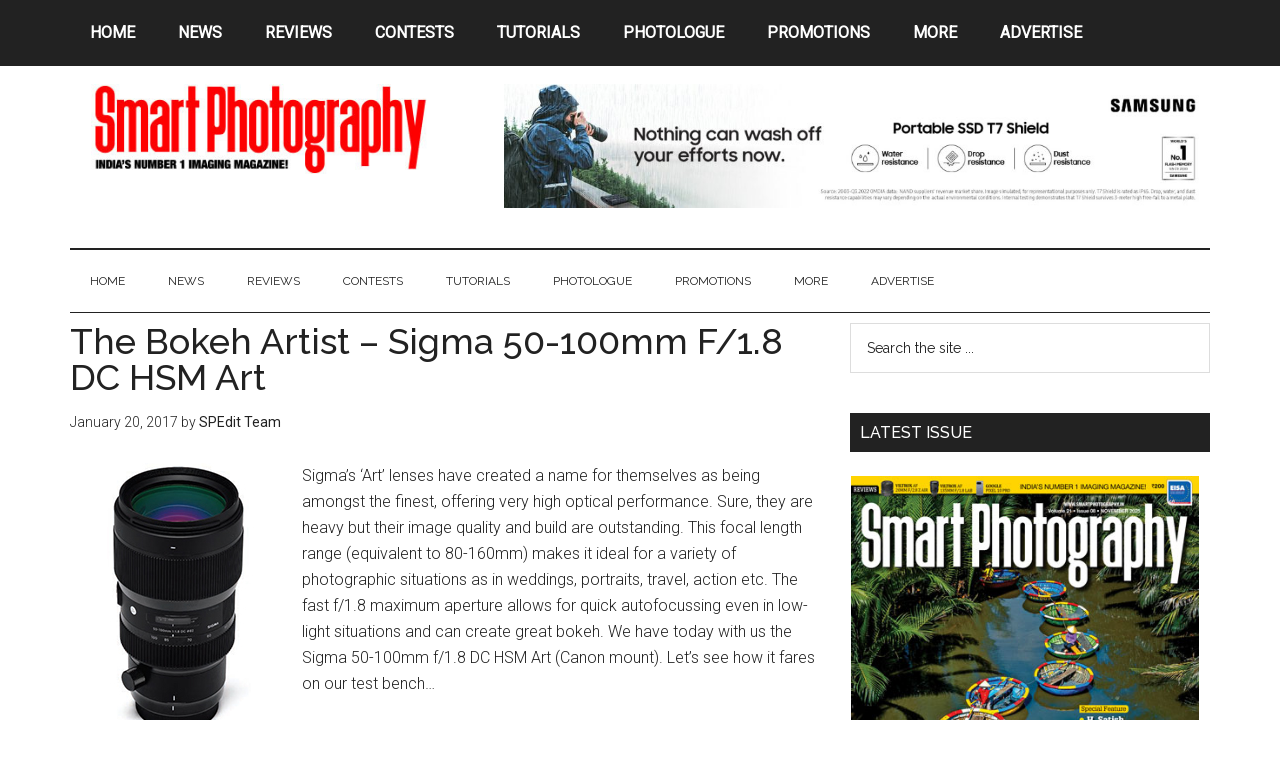

--- FILE ---
content_type: text/html; charset=UTF-8
request_url: https://smartphotography.in/the-bokeh-artist-sigma-50-100mm-f1-8-dc-hsm-art/
body_size: 11076
content:
<!DOCTYPE html>
<html lang="en-US">
<head >
<meta charset="UTF-8" />
<meta name="viewport" content="width=device-width, initial-scale=1" />
<title>The Bokeh Artist &#8211; Sigma 50-100mm F/1.8 DC HSM Art</title>
<meta name='robots' content='max-image-preview:large' />
	<style>img:is([sizes="auto" i], [sizes^="auto," i]) { contain-intrinsic-size: 3000px 1500px }</style>
	<link rel='dns-prefetch' href='//platform-api.sharethis.com' />
<link rel='dns-prefetch' href='//fonts.googleapis.com' />
<link rel="alternate" type="application/rss+xml" title=" &raquo; Feed" href="https://smartphotography.in/feed/" />
<link rel="alternate" type="application/rss+xml" title=" &raquo; Comments Feed" href="https://smartphotography.in/comments/feed/" />
<link rel="canonical" href="https://smartphotography.in/the-bokeh-artist-sigma-50-100mm-f1-8-dc-hsm-art/" />
<script type="text/javascript">
/* <![CDATA[ */
window._wpemojiSettings = {"baseUrl":"https:\/\/s.w.org\/images\/core\/emoji\/16.0.1\/72x72\/","ext":".png","svgUrl":"https:\/\/s.w.org\/images\/core\/emoji\/16.0.1\/svg\/","svgExt":".svg","source":{"concatemoji":"https:\/\/smartphotography.in\/wp-includes\/js\/wp-emoji-release.min.js?ver=6.8.3"}};
/*! This file is auto-generated */
!function(s,n){var o,i,e;function c(e){try{var t={supportTests:e,timestamp:(new Date).valueOf()};sessionStorage.setItem(o,JSON.stringify(t))}catch(e){}}function p(e,t,n){e.clearRect(0,0,e.canvas.width,e.canvas.height),e.fillText(t,0,0);var t=new Uint32Array(e.getImageData(0,0,e.canvas.width,e.canvas.height).data),a=(e.clearRect(0,0,e.canvas.width,e.canvas.height),e.fillText(n,0,0),new Uint32Array(e.getImageData(0,0,e.canvas.width,e.canvas.height).data));return t.every(function(e,t){return e===a[t]})}function u(e,t){e.clearRect(0,0,e.canvas.width,e.canvas.height),e.fillText(t,0,0);for(var n=e.getImageData(16,16,1,1),a=0;a<n.data.length;a++)if(0!==n.data[a])return!1;return!0}function f(e,t,n,a){switch(t){case"flag":return n(e,"\ud83c\udff3\ufe0f\u200d\u26a7\ufe0f","\ud83c\udff3\ufe0f\u200b\u26a7\ufe0f")?!1:!n(e,"\ud83c\udde8\ud83c\uddf6","\ud83c\udde8\u200b\ud83c\uddf6")&&!n(e,"\ud83c\udff4\udb40\udc67\udb40\udc62\udb40\udc65\udb40\udc6e\udb40\udc67\udb40\udc7f","\ud83c\udff4\u200b\udb40\udc67\u200b\udb40\udc62\u200b\udb40\udc65\u200b\udb40\udc6e\u200b\udb40\udc67\u200b\udb40\udc7f");case"emoji":return!a(e,"\ud83e\udedf")}return!1}function g(e,t,n,a){var r="undefined"!=typeof WorkerGlobalScope&&self instanceof WorkerGlobalScope?new OffscreenCanvas(300,150):s.createElement("canvas"),o=r.getContext("2d",{willReadFrequently:!0}),i=(o.textBaseline="top",o.font="600 32px Arial",{});return e.forEach(function(e){i[e]=t(o,e,n,a)}),i}function t(e){var t=s.createElement("script");t.src=e,t.defer=!0,s.head.appendChild(t)}"undefined"!=typeof Promise&&(o="wpEmojiSettingsSupports",i=["flag","emoji"],n.supports={everything:!0,everythingExceptFlag:!0},e=new Promise(function(e){s.addEventListener("DOMContentLoaded",e,{once:!0})}),new Promise(function(t){var n=function(){try{var e=JSON.parse(sessionStorage.getItem(o));if("object"==typeof e&&"number"==typeof e.timestamp&&(new Date).valueOf()<e.timestamp+604800&&"object"==typeof e.supportTests)return e.supportTests}catch(e){}return null}();if(!n){if("undefined"!=typeof Worker&&"undefined"!=typeof OffscreenCanvas&&"undefined"!=typeof URL&&URL.createObjectURL&&"undefined"!=typeof Blob)try{var e="postMessage("+g.toString()+"("+[JSON.stringify(i),f.toString(),p.toString(),u.toString()].join(",")+"));",a=new Blob([e],{type:"text/javascript"}),r=new Worker(URL.createObjectURL(a),{name:"wpTestEmojiSupports"});return void(r.onmessage=function(e){c(n=e.data),r.terminate(),t(n)})}catch(e){}c(n=g(i,f,p,u))}t(n)}).then(function(e){for(var t in e)n.supports[t]=e[t],n.supports.everything=n.supports.everything&&n.supports[t],"flag"!==t&&(n.supports.everythingExceptFlag=n.supports.everythingExceptFlag&&n.supports[t]);n.supports.everythingExceptFlag=n.supports.everythingExceptFlag&&!n.supports.flag,n.DOMReady=!1,n.readyCallback=function(){n.DOMReady=!0}}).then(function(){return e}).then(function(){var e;n.supports.everything||(n.readyCallback(),(e=n.source||{}).concatemoji?t(e.concatemoji):e.wpemoji&&e.twemoji&&(t(e.twemoji),t(e.wpemoji)))}))}((window,document),window._wpemojiSettings);
/* ]]> */
</script>
<link rel='stylesheet' id='kento-pricing-table-style-css' href='https://smartphotography.in/wp-content/plugins/kento-ads-rotator/css/style.css?ver=6.8.3' type='text/css' media='all' />
<link rel='stylesheet' id='genesis-blocks-style-css-css' href='https://smartphotography.in/wp-content/plugins/genesis-blocks/dist/style-blocks.build.css?ver=1744651909' type='text/css' media='all' />
<link rel='stylesheet' id='magazine-pro-theme-css' href='https://smartphotography.in/wp-content/themes/magazine-pro/style.css?ver=3.1' type='text/css' media='all' />
<style id='wp-emoji-styles-inline-css' type='text/css'>

	img.wp-smiley, img.emoji {
		display: inline !important;
		border: none !important;
		box-shadow: none !important;
		height: 1em !important;
		width: 1em !important;
		margin: 0 0.07em !important;
		vertical-align: -0.1em !important;
		background: none !important;
		padding: 0 !important;
	}
</style>
<link rel='stylesheet' id='wp-block-library-css' href='https://smartphotography.in/wp-includes/css/dist/block-library/style.min.css?ver=6.8.3' type='text/css' media='all' />
<style id='classic-theme-styles-inline-css' type='text/css'>
/*! This file is auto-generated */
.wp-block-button__link{color:#fff;background-color:#32373c;border-radius:9999px;box-shadow:none;text-decoration:none;padding:calc(.667em + 2px) calc(1.333em + 2px);font-size:1.125em}.wp-block-file__button{background:#32373c;color:#fff;text-decoration:none}
</style>
<link rel='stylesheet' id='create-block-rating-block-css' href='https://smartphotography.in/wp-content/plugins/rating-block/build/style-index.css?ver=1665905775' type='text/css' media='all' />
<style id='global-styles-inline-css' type='text/css'>
:root{--wp--preset--aspect-ratio--square: 1;--wp--preset--aspect-ratio--4-3: 4/3;--wp--preset--aspect-ratio--3-4: 3/4;--wp--preset--aspect-ratio--3-2: 3/2;--wp--preset--aspect-ratio--2-3: 2/3;--wp--preset--aspect-ratio--16-9: 16/9;--wp--preset--aspect-ratio--9-16: 9/16;--wp--preset--color--black: #000000;--wp--preset--color--cyan-bluish-gray: #abb8c3;--wp--preset--color--white: #ffffff;--wp--preset--color--pale-pink: #f78da7;--wp--preset--color--vivid-red: #cf2e2e;--wp--preset--color--luminous-vivid-orange: #ff6900;--wp--preset--color--luminous-vivid-amber: #fcb900;--wp--preset--color--light-green-cyan: #7bdcb5;--wp--preset--color--vivid-green-cyan: #00d084;--wp--preset--color--pale-cyan-blue: #8ed1fc;--wp--preset--color--vivid-cyan-blue: #0693e3;--wp--preset--color--vivid-purple: #9b51e0;--wp--preset--gradient--vivid-cyan-blue-to-vivid-purple: linear-gradient(135deg,rgba(6,147,227,1) 0%,rgb(155,81,224) 100%);--wp--preset--gradient--light-green-cyan-to-vivid-green-cyan: linear-gradient(135deg,rgb(122,220,180) 0%,rgb(0,208,130) 100%);--wp--preset--gradient--luminous-vivid-amber-to-luminous-vivid-orange: linear-gradient(135deg,rgba(252,185,0,1) 0%,rgba(255,105,0,1) 100%);--wp--preset--gradient--luminous-vivid-orange-to-vivid-red: linear-gradient(135deg,rgba(255,105,0,1) 0%,rgb(207,46,46) 100%);--wp--preset--gradient--very-light-gray-to-cyan-bluish-gray: linear-gradient(135deg,rgb(238,238,238) 0%,rgb(169,184,195) 100%);--wp--preset--gradient--cool-to-warm-spectrum: linear-gradient(135deg,rgb(74,234,220) 0%,rgb(151,120,209) 20%,rgb(207,42,186) 40%,rgb(238,44,130) 60%,rgb(251,105,98) 80%,rgb(254,248,76) 100%);--wp--preset--gradient--blush-light-purple: linear-gradient(135deg,rgb(255,206,236) 0%,rgb(152,150,240) 100%);--wp--preset--gradient--blush-bordeaux: linear-gradient(135deg,rgb(254,205,165) 0%,rgb(254,45,45) 50%,rgb(107,0,62) 100%);--wp--preset--gradient--luminous-dusk: linear-gradient(135deg,rgb(255,203,112) 0%,rgb(199,81,192) 50%,rgb(65,88,208) 100%);--wp--preset--gradient--pale-ocean: linear-gradient(135deg,rgb(255,245,203) 0%,rgb(182,227,212) 50%,rgb(51,167,181) 100%);--wp--preset--gradient--electric-grass: linear-gradient(135deg,rgb(202,248,128) 0%,rgb(113,206,126) 100%);--wp--preset--gradient--midnight: linear-gradient(135deg,rgb(2,3,129) 0%,rgb(40,116,252) 100%);--wp--preset--font-size--small: 13px;--wp--preset--font-size--medium: 20px;--wp--preset--font-size--large: 36px;--wp--preset--font-size--x-large: 42px;--wp--preset--spacing--20: 0.44rem;--wp--preset--spacing--30: 0.67rem;--wp--preset--spacing--40: 1rem;--wp--preset--spacing--50: 1.5rem;--wp--preset--spacing--60: 2.25rem;--wp--preset--spacing--70: 3.38rem;--wp--preset--spacing--80: 5.06rem;--wp--preset--shadow--natural: 6px 6px 9px rgba(0, 0, 0, 0.2);--wp--preset--shadow--deep: 12px 12px 50px rgba(0, 0, 0, 0.4);--wp--preset--shadow--sharp: 6px 6px 0px rgba(0, 0, 0, 0.2);--wp--preset--shadow--outlined: 6px 6px 0px -3px rgba(255, 255, 255, 1), 6px 6px rgba(0, 0, 0, 1);--wp--preset--shadow--crisp: 6px 6px 0px rgba(0, 0, 0, 1);}:where(.is-layout-flex){gap: 0.5em;}:where(.is-layout-grid){gap: 0.5em;}body .is-layout-flex{display: flex;}.is-layout-flex{flex-wrap: wrap;align-items: center;}.is-layout-flex > :is(*, div){margin: 0;}body .is-layout-grid{display: grid;}.is-layout-grid > :is(*, div){margin: 0;}:where(.wp-block-columns.is-layout-flex){gap: 2em;}:where(.wp-block-columns.is-layout-grid){gap: 2em;}:where(.wp-block-post-template.is-layout-flex){gap: 1.25em;}:where(.wp-block-post-template.is-layout-grid){gap: 1.25em;}.has-black-color{color: var(--wp--preset--color--black) !important;}.has-cyan-bluish-gray-color{color: var(--wp--preset--color--cyan-bluish-gray) !important;}.has-white-color{color: var(--wp--preset--color--white) !important;}.has-pale-pink-color{color: var(--wp--preset--color--pale-pink) !important;}.has-vivid-red-color{color: var(--wp--preset--color--vivid-red) !important;}.has-luminous-vivid-orange-color{color: var(--wp--preset--color--luminous-vivid-orange) !important;}.has-luminous-vivid-amber-color{color: var(--wp--preset--color--luminous-vivid-amber) !important;}.has-light-green-cyan-color{color: var(--wp--preset--color--light-green-cyan) !important;}.has-vivid-green-cyan-color{color: var(--wp--preset--color--vivid-green-cyan) !important;}.has-pale-cyan-blue-color{color: var(--wp--preset--color--pale-cyan-blue) !important;}.has-vivid-cyan-blue-color{color: var(--wp--preset--color--vivid-cyan-blue) !important;}.has-vivid-purple-color{color: var(--wp--preset--color--vivid-purple) !important;}.has-black-background-color{background-color: var(--wp--preset--color--black) !important;}.has-cyan-bluish-gray-background-color{background-color: var(--wp--preset--color--cyan-bluish-gray) !important;}.has-white-background-color{background-color: var(--wp--preset--color--white) !important;}.has-pale-pink-background-color{background-color: var(--wp--preset--color--pale-pink) !important;}.has-vivid-red-background-color{background-color: var(--wp--preset--color--vivid-red) !important;}.has-luminous-vivid-orange-background-color{background-color: var(--wp--preset--color--luminous-vivid-orange) !important;}.has-luminous-vivid-amber-background-color{background-color: var(--wp--preset--color--luminous-vivid-amber) !important;}.has-light-green-cyan-background-color{background-color: var(--wp--preset--color--light-green-cyan) !important;}.has-vivid-green-cyan-background-color{background-color: var(--wp--preset--color--vivid-green-cyan) !important;}.has-pale-cyan-blue-background-color{background-color: var(--wp--preset--color--pale-cyan-blue) !important;}.has-vivid-cyan-blue-background-color{background-color: var(--wp--preset--color--vivid-cyan-blue) !important;}.has-vivid-purple-background-color{background-color: var(--wp--preset--color--vivid-purple) !important;}.has-black-border-color{border-color: var(--wp--preset--color--black) !important;}.has-cyan-bluish-gray-border-color{border-color: var(--wp--preset--color--cyan-bluish-gray) !important;}.has-white-border-color{border-color: var(--wp--preset--color--white) !important;}.has-pale-pink-border-color{border-color: var(--wp--preset--color--pale-pink) !important;}.has-vivid-red-border-color{border-color: var(--wp--preset--color--vivid-red) !important;}.has-luminous-vivid-orange-border-color{border-color: var(--wp--preset--color--luminous-vivid-orange) !important;}.has-luminous-vivid-amber-border-color{border-color: var(--wp--preset--color--luminous-vivid-amber) !important;}.has-light-green-cyan-border-color{border-color: var(--wp--preset--color--light-green-cyan) !important;}.has-vivid-green-cyan-border-color{border-color: var(--wp--preset--color--vivid-green-cyan) !important;}.has-pale-cyan-blue-border-color{border-color: var(--wp--preset--color--pale-cyan-blue) !important;}.has-vivid-cyan-blue-border-color{border-color: var(--wp--preset--color--vivid-cyan-blue) !important;}.has-vivid-purple-border-color{border-color: var(--wp--preset--color--vivid-purple) !important;}.has-vivid-cyan-blue-to-vivid-purple-gradient-background{background: var(--wp--preset--gradient--vivid-cyan-blue-to-vivid-purple) !important;}.has-light-green-cyan-to-vivid-green-cyan-gradient-background{background: var(--wp--preset--gradient--light-green-cyan-to-vivid-green-cyan) !important;}.has-luminous-vivid-amber-to-luminous-vivid-orange-gradient-background{background: var(--wp--preset--gradient--luminous-vivid-amber-to-luminous-vivid-orange) !important;}.has-luminous-vivid-orange-to-vivid-red-gradient-background{background: var(--wp--preset--gradient--luminous-vivid-orange-to-vivid-red) !important;}.has-very-light-gray-to-cyan-bluish-gray-gradient-background{background: var(--wp--preset--gradient--very-light-gray-to-cyan-bluish-gray) !important;}.has-cool-to-warm-spectrum-gradient-background{background: var(--wp--preset--gradient--cool-to-warm-spectrum) !important;}.has-blush-light-purple-gradient-background{background: var(--wp--preset--gradient--blush-light-purple) !important;}.has-blush-bordeaux-gradient-background{background: var(--wp--preset--gradient--blush-bordeaux) !important;}.has-luminous-dusk-gradient-background{background: var(--wp--preset--gradient--luminous-dusk) !important;}.has-pale-ocean-gradient-background{background: var(--wp--preset--gradient--pale-ocean) !important;}.has-electric-grass-gradient-background{background: var(--wp--preset--gradient--electric-grass) !important;}.has-midnight-gradient-background{background: var(--wp--preset--gradient--midnight) !important;}.has-small-font-size{font-size: var(--wp--preset--font-size--small) !important;}.has-medium-font-size{font-size: var(--wp--preset--font-size--medium) !important;}.has-large-font-size{font-size: var(--wp--preset--font-size--large) !important;}.has-x-large-font-size{font-size: var(--wp--preset--font-size--x-large) !important;}
:where(.wp-block-post-template.is-layout-flex){gap: 1.25em;}:where(.wp-block-post-template.is-layout-grid){gap: 1.25em;}
:where(.wp-block-columns.is-layout-flex){gap: 2em;}:where(.wp-block-columns.is-layout-grid){gap: 2em;}
:root :where(.wp-block-pullquote){font-size: 1.5em;line-height: 1.6;}
</style>
<link rel='stylesheet' id='cptchStylesheet-css' href='https://smartphotography.in/wp-content/plugins/captcha/css/style.css?ver=6.8.3' type='text/css' media='all' />
<link rel='stylesheet' id='dashicons-css' href='https://smartphotography.in/wp-includes/css/dashicons.min.css?ver=6.8.3' type='text/css' media='all' />
<link rel='stylesheet' id='google-fonts-css' href='//fonts.googleapis.com/css?family=Roboto%3A300%2C400%7CRaleway%3A400%2C500%2C900&#038;ver=3.1' type='text/css' media='all' />
<link rel='stylesheet' id='simple-social-icons-font-css' href='https://smartphotography.in/wp-content/plugins/simple-social-icons/css/style.css?ver=3.0.2' type='text/css' media='all' />
<script type="text/javascript" src="https://smartphotography.in/wp-includes/js/jquery/jquery.min.js?ver=3.7.1" id="jquery-core-js"></script>
<script type="text/javascript" src="https://smartphotography.in/wp-includes/js/jquery/jquery-migrate.min.js?ver=3.4.1" id="jquery-migrate-js"></script>
<script type="text/javascript" id="kads_ajax_js-js-extra">
/* <![CDATA[ */
var kads_ajax = {"kads_ajaxurl":"https:\/\/smartphotography.in\/wp-admin\/admin-ajax.php"};
/* ]]> */
</script>
<script type="text/javascript" src="https://smartphotography.in/wp-content/plugins/kento-ads-rotator/js/kads-ajax.js?ver=6.8.3" id="kads_ajax_js-js"></script>
<script type="text/javascript" src="https://smartphotography.in/wp-content/themes/magazine-pro/js/entry-date.js?ver=1.0.0" id="magazine-entry-date-js"></script>
<script type="text/javascript" src="https://smartphotography.in/wp-content/themes/magazine-pro/js/responsive-menu.js?ver=1.0.0" id="magazine-responsive-menu-js"></script>
<script type="text/javascript" src="//platform-api.sharethis.com/js/sharethis.js#source=googleanalytics-wordpress#product=ga&amp;property=6806034886189a0019fb020e" id="googleanalytics-platform-sharethis-js"></script>
<link rel="https://api.w.org/" href="https://smartphotography.in/wp-json/" /><link rel="alternate" title="JSON" type="application/json" href="https://smartphotography.in/wp-json/wp/v2/posts/26203" /><link rel="EditURI" type="application/rsd+xml" title="RSD" href="https://smartphotography.in/xmlrpc.php?rsd" />
<link rel="alternate" title="oEmbed (JSON)" type="application/json+oembed" href="https://smartphotography.in/wp-json/oembed/1.0/embed?url=https%3A%2F%2Fsmartphotography.in%2Fthe-bokeh-artist-sigma-50-100mm-f1-8-dc-hsm-art%2F" />
<link rel="alternate" title="oEmbed (XML)" type="text/xml+oembed" href="https://smartphotography.in/wp-json/oembed/1.0/embed?url=https%3A%2F%2Fsmartphotography.in%2Fthe-bokeh-artist-sigma-50-100mm-f1-8-dc-hsm-art%2F&#038;format=xml" />
<!-- Google tag (gtag.js) -->
<script async src="https://www.googletagmanager.com/gtag/js?id=G-G88VXHWE3M"></script>
<script>
window.dataLayer = window.dataLayer || [];
function gtag(){dataLayer.push(arguments);}
gtag('js', new Date());

gtag('config', 'G-G88VXHWE3M');
</script><style type='text/css'></style><!-- Analytics by WP Statistics - https://wp-statistics.com -->
<link rel="icon" href="https://www.testtest.com/images/favicon.png" />
<link rel="next" href="https://smartphotography.in/the-bokeh-artist-sigma-50-100mm-f1-8-dc-hsm-art/2/" />
<!-- Google tag (gtag.js) -->
<script async src="https://www.googletagmanager.com/gtag/js?id=G-G88VXHWE3M"></script>
<script>
  window.dataLayer = window.dataLayer || [];
  function gtag(){dataLayer.push(arguments);}
  gtag('js', new Date());

  gtag('config', 'G-G88VXHWE3M');
</script><style type="text/css">.site-title a { background: url(https://smartphotography.in/wp-content/uploads/2017/06/SP_NEW_LOG_JUNE2017.jpg) no-repeat !important; }</style>
</head>
<body class="wp-singular post-template-default single single-post postid-26203 single-format-standard wp-custom-logo wp-theme-genesis wp-child-theme-magazine-pro custom-header header-image content-sidebar genesis-breadcrumbs-hidden genesis-footer-widgets-visible primary-nav" itemscope itemtype="https://schema.org/WebPage"><div class="site-container"><nav class="nav-primary" aria-label="Main" itemscope itemtype="https://schema.org/SiteNavigationElement"><div class="wrap"><ul id="menu-home" class="menu genesis-nav-menu menu-primary"><li id="menu-item-23676" class="menu-item menu-item-type-custom menu-item-object-custom menu-item-home menu-item-23676"><a href="http://smartphotography.in" itemprop="url"><span itemprop="name">HOME</span></a></li>
<li id="menu-item-23663" class="menu-item menu-item-type-taxonomy menu-item-object-category menu-item-23663"><a href="https://smartphotography.in/news/" itemprop="url"><span itemprop="name">News</span></a></li>
<li id="menu-item-23664" class="menu-item menu-item-type-taxonomy menu-item-object-category current-post-ancestor current-menu-parent current-post-parent menu-item-has-children menu-item-23664"><a href="https://smartphotography.in/reviews/" itemprop="url"><span itemprop="name">Reviews</span></a>
<ul class="sub-menu">
	<li id="menu-item-23684" class="menu-item menu-item-type-taxonomy menu-item-object-category menu-item-23684"><a href="https://smartphotography.in/reviews/compact-cameras/" itemprop="url"><span itemprop="name">Cameras</span></a></li>
	<li id="menu-item-23688" class="menu-item menu-item-type-taxonomy menu-item-object-category menu-item-23688"><a href="https://smartphotography.in/reviews/head-to-head/" itemprop="url"><span itemprop="name">Head-to-Head</span></a></li>
	<li id="menu-item-23683" class="menu-item menu-item-type-taxonomy menu-item-object-category menu-item-23683"><a href="https://smartphotography.in/reviews/books/" itemprop="url"><span itemprop="name">Books</span></a></li>
	<li id="menu-item-31181" class="menu-item menu-item-type-taxonomy menu-item-object-category menu-item-31181"><a href="https://smartphotography.in/reviews/monitor/" itemprop="url"><span itemprop="name">Monitors</span></a></li>
	<li id="menu-item-23689" class="menu-item menu-item-type-taxonomy menu-item-object-category current-post-ancestor current-menu-parent current-post-parent menu-item-23689"><a href="https://smartphotography.in/reviews/lenses/" itemprop="url"><span itemprop="name">Lenses</span></a></li>
	<li id="menu-item-23691" class="menu-item menu-item-type-taxonomy menu-item-object-category menu-item-23691"><a href="https://smartphotography.in/reviews/smartphones/" itemprop="url"><span itemprop="name">Smartphones</span></a></li>
	<li id="menu-item-23692" class="menu-item menu-item-type-taxonomy menu-item-object-category menu-item-23692"><a href="https://smartphotography.in/reviews/software/" itemprop="url"><span itemprop="name">Software</span></a></li>
	<li id="menu-item-23690" class="menu-item menu-item-type-taxonomy menu-item-object-category menu-item-23690"><a href="https://smartphotography.in/reviews/printers/" itemprop="url"><span itemprop="name">Printers</span></a></li>
	<li id="menu-item-23682" class="menu-item menu-item-type-taxonomy menu-item-object-category menu-item-23682"><a href="https://smartphotography.in/reviews/accessories/" itemprop="url"><span itemprop="name">Accessories</span></a></li>
	<li id="menu-item-23686" class="menu-item menu-item-type-taxonomy menu-item-object-category menu-item-23686"><a href="https://smartphotography.in/reviews/firstlook/" itemprop="url"><span itemprop="name">First Look</span></a></li>
</ul>
</li>
<li id="menu-item-23832" class="menu-item menu-item-type-taxonomy menu-item-object-category menu-item-has-children menu-item-23832"><a href="https://smartphotography.in/contests/" itemprop="url"><span itemprop="name">Contests</span></a>
<ul class="sub-menu">
	<li id="menu-item-33126" class="menu-item menu-item-type-taxonomy menu-item-object-category menu-item-33126"><a href="https://smartphotography.in/contests/eisa-maestro/" itemprop="url"><span itemprop="name">EISA Maestro</span></a></li>
	<li id="menu-item-23833" class="menu-item menu-item-type-taxonomy menu-item-object-category menu-item-23833"><a href="https://smartphotography.in/contests/picture-of-the-month/" itemprop="url"><span itemprop="name">Picture of the Month</span></a></li>
	<li id="menu-item-23834" class="menu-item menu-item-type-taxonomy menu-item-object-category menu-item-23834"><a href="https://smartphotography.in/contests/smart-travel/" itemprop="url"><span itemprop="name">Smart Travel Contest</span></a></li>
</ul>
</li>
<li id="menu-item-23665" class="menu-item menu-item-type-taxonomy menu-item-object-category menu-item-has-children menu-item-23665"><a href="https://smartphotography.in/tutorials/" itemprop="url"><span itemprop="name">Tutorials</span></a>
<ul class="sub-menu">
	<li id="menu-item-23666" class="menu-item menu-item-type-taxonomy menu-item-object-category menu-item-23666"><a href="https://smartphotography.in/tutorials/ask-uncle-ronnie/" itemprop="url"><span itemprop="name">Ask Uncle Ronnie</span></a></li>
	<li id="menu-item-23667" class="menu-item menu-item-type-taxonomy menu-item-object-category menu-item-23667"><a href="https://smartphotography.in/tutorials/basics-of-photography/" itemprop="url"><span itemprop="name">Basics of photography</span></a></li>
	<li id="menu-item-23668" class="menu-item menu-item-type-taxonomy menu-item-object-category menu-item-23668"><a href="https://smartphotography.in/tutorials/camera-techniques/" itemprop="url"><span itemprop="name">Camera Techniques</span></a></li>
	<li id="menu-item-23669" class="menu-item menu-item-type-taxonomy menu-item-object-category menu-item-23669"><a href="https://smartphotography.in/tutorials/if-i-were-you/" itemprop="url"><span itemprop="name">If I were You</span></a></li>
	<li id="menu-item-23670" class="menu-item menu-item-type-taxonomy menu-item-object-category menu-item-23670"><a href="https://smartphotography.in/tutorials/photoshop/" itemprop="url"><span itemprop="name">Photoshop</span></a></li>
	<li id="menu-item-23671" class="menu-item menu-item-type-taxonomy menu-item-object-category menu-item-23671"><a href="https://smartphotography.in/tutorials/tips/" itemprop="url"><span itemprop="name">Tips</span></a></li>
</ul>
</li>
<li id="menu-item-30984" class="menu-item menu-item-type-taxonomy menu-item-object-category menu-item-has-children menu-item-30984"><a href="https://smartphotography.in/photologue/" itemprop="url"><span itemprop="name">PHOTOLOGUE</span></a>
<ul class="sub-menu">
	<li id="menu-item-30985" class="menu-item menu-item-type-taxonomy menu-item-object-category menu-item-30985"><a href="https://smartphotography.in/photologue/kaleidoscope/" itemprop="url"><span itemprop="name">Kaleidoscope</span></a></li>
	<li id="menu-item-30986" class="menu-item menu-item-type-taxonomy menu-item-object-category menu-item-30986"><a href="https://smartphotography.in/photologue/master-craftsmen/" itemprop="url"><span itemprop="name">Master Craftsmen</span></a></li>
	<li id="menu-item-30987" class="menu-item menu-item-type-taxonomy menu-item-object-category menu-item-30987"><a href="https://smartphotography.in/photologue/showcase/" itemprop="url"><span itemprop="name">Showcase</span></a></li>
	<li id="menu-item-30988" class="menu-item menu-item-type-taxonomy menu-item-object-category menu-item-30988"><a href="https://smartphotography.in/photologue/travelphotofeature/" itemprop="url"><span itemprop="name">Travel Photo-feature</span></a></li>
</ul>
</li>
<li id="menu-item-33331" class="menu-item menu-item-type-taxonomy menu-item-object-category menu-item-33331"><a href="https://smartphotography.in/promotions/" itemprop="url"><span itemprop="name">Promotions</span></a></li>
<li id="menu-item-30989" class="menu-item menu-item-type-taxonomy menu-item-object-category menu-item-has-children menu-item-30989"><a href="https://smartphotography.in/more/" itemprop="url"><span itemprop="name">More</span></a>
<ul class="sub-menu">
	<li id="menu-item-30990" class="menu-item menu-item-type-taxonomy menu-item-object-category menu-item-30990"><a href="https://smartphotography.in/more/buyers-guide/" itemprop="url"><span itemprop="name">Buyer&#8217;s Guide</span></a></li>
	<li id="menu-item-30994" class="menu-item menu-item-type-custom menu-item-object-custom menu-item-30994"><a href="http://secure.nextgenpublishing.in/smart-photography-magazine-9281" itemprop="url"><span itemprop="name">Subscription</span></a></li>
	<li id="menu-item-30992" class="menu-item menu-item-type-taxonomy menu-item-object-category menu-item-30992"><a href="https://smartphotography.in/more/subscription/print-magazine/" itemprop="url"><span itemprop="name">Print Magazine</span></a></li>
</ul>
</li>
<li id="menu-item-30983" class="menu-item menu-item-type-custom menu-item-object-custom menu-item-30983"><a href="http://nextgenpublishing.in/advertise/" itemprop="url"><span itemprop="name">Advertise</span></a></li>
</ul></div></nav><header class="site-header" itemscope itemtype="https://schema.org/WPHeader"><div class="wrap"><div class="title-area"><p class="site-title" itemprop="headline"><a href="https://smartphotography.in/"></a></p></div><div class="widget-area header-widget-area"><section id="text-21" class="widget widget_text"><div class="widget-wrap">			<div class="textwidget"><p><a href="https://www.samsung.com/us/search/searchMain/?listType=g&amp;searchTerm=portable%20ssd%20t7%20shield" target="_blank" rel="noopener"><img fetchpriority="high" decoding="async" class="alignnone size-large wp-image-34459" src="https://smartphotography.in/wp-content/uploads/2023/08/SSD_banner_SP-1024x180.jpg" alt="" width="1024" height="180" srcset="https://smartphotography.in/wp-content/uploads/2023/08/SSD_banner_SP-1024x180.jpg 1024w, https://smartphotography.in/wp-content/uploads/2023/08/SSD_banner_SP-300x53.jpg 300w, https://smartphotography.in/wp-content/uploads/2023/08/SSD_banner_SP-768x135.jpg 768w, https://smartphotography.in/wp-content/uploads/2023/08/SSD_banner_SP.jpg 1140w" sizes="(max-width: 1024px) 100vw, 1024px" /></a></p>
</div>
		</div></section>
</div></div></header><nav class="nav-secondary" aria-label="Secondary" itemscope itemtype="https://schema.org/SiteNavigationElement"><div class="wrap"><ul id="menu-home-1" class="menu genesis-nav-menu menu-secondary"><li class="menu-item menu-item-type-custom menu-item-object-custom menu-item-home menu-item-23676"><a href="http://smartphotography.in" itemprop="url"><span itemprop="name">HOME</span></a></li>
<li class="menu-item menu-item-type-taxonomy menu-item-object-category menu-item-23663"><a href="https://smartphotography.in/news/" itemprop="url"><span itemprop="name">News</span></a></li>
<li class="menu-item menu-item-type-taxonomy menu-item-object-category current-post-ancestor current-menu-parent current-post-parent menu-item-has-children menu-item-23664"><a href="https://smartphotography.in/reviews/" itemprop="url"><span itemprop="name">Reviews</span></a>
<ul class="sub-menu">
	<li class="menu-item menu-item-type-taxonomy menu-item-object-category menu-item-23684"><a href="https://smartphotography.in/reviews/compact-cameras/" itemprop="url"><span itemprop="name">Cameras</span></a></li>
	<li class="menu-item menu-item-type-taxonomy menu-item-object-category menu-item-23688"><a href="https://smartphotography.in/reviews/head-to-head/" itemprop="url"><span itemprop="name">Head-to-Head</span></a></li>
	<li class="menu-item menu-item-type-taxonomy menu-item-object-category menu-item-23683"><a href="https://smartphotography.in/reviews/books/" itemprop="url"><span itemprop="name">Books</span></a></li>
	<li class="menu-item menu-item-type-taxonomy menu-item-object-category menu-item-31181"><a href="https://smartphotography.in/reviews/monitor/" itemprop="url"><span itemprop="name">Monitors</span></a></li>
	<li class="menu-item menu-item-type-taxonomy menu-item-object-category current-post-ancestor current-menu-parent current-post-parent menu-item-23689"><a href="https://smartphotography.in/reviews/lenses/" itemprop="url"><span itemprop="name">Lenses</span></a></li>
	<li class="menu-item menu-item-type-taxonomy menu-item-object-category menu-item-23691"><a href="https://smartphotography.in/reviews/smartphones/" itemprop="url"><span itemprop="name">Smartphones</span></a></li>
	<li class="menu-item menu-item-type-taxonomy menu-item-object-category menu-item-23692"><a href="https://smartphotography.in/reviews/software/" itemprop="url"><span itemprop="name">Software</span></a></li>
	<li class="menu-item menu-item-type-taxonomy menu-item-object-category menu-item-23690"><a href="https://smartphotography.in/reviews/printers/" itemprop="url"><span itemprop="name">Printers</span></a></li>
	<li class="menu-item menu-item-type-taxonomy menu-item-object-category menu-item-23682"><a href="https://smartphotography.in/reviews/accessories/" itemprop="url"><span itemprop="name">Accessories</span></a></li>
	<li class="menu-item menu-item-type-taxonomy menu-item-object-category menu-item-23686"><a href="https://smartphotography.in/reviews/firstlook/" itemprop="url"><span itemprop="name">First Look</span></a></li>
</ul>
</li>
<li class="menu-item menu-item-type-taxonomy menu-item-object-category menu-item-has-children menu-item-23832"><a href="https://smartphotography.in/contests/" itemprop="url"><span itemprop="name">Contests</span></a>
<ul class="sub-menu">
	<li class="menu-item menu-item-type-taxonomy menu-item-object-category menu-item-33126"><a href="https://smartphotography.in/contests/eisa-maestro/" itemprop="url"><span itemprop="name">EISA Maestro</span></a></li>
	<li class="menu-item menu-item-type-taxonomy menu-item-object-category menu-item-23833"><a href="https://smartphotography.in/contests/picture-of-the-month/" itemprop="url"><span itemprop="name">Picture of the Month</span></a></li>
	<li class="menu-item menu-item-type-taxonomy menu-item-object-category menu-item-23834"><a href="https://smartphotography.in/contests/smart-travel/" itemprop="url"><span itemprop="name">Smart Travel Contest</span></a></li>
</ul>
</li>
<li class="menu-item menu-item-type-taxonomy menu-item-object-category menu-item-has-children menu-item-23665"><a href="https://smartphotography.in/tutorials/" itemprop="url"><span itemprop="name">Tutorials</span></a>
<ul class="sub-menu">
	<li class="menu-item menu-item-type-taxonomy menu-item-object-category menu-item-23666"><a href="https://smartphotography.in/tutorials/ask-uncle-ronnie/" itemprop="url"><span itemprop="name">Ask Uncle Ronnie</span></a></li>
	<li class="menu-item menu-item-type-taxonomy menu-item-object-category menu-item-23667"><a href="https://smartphotography.in/tutorials/basics-of-photography/" itemprop="url"><span itemprop="name">Basics of photography</span></a></li>
	<li class="menu-item menu-item-type-taxonomy menu-item-object-category menu-item-23668"><a href="https://smartphotography.in/tutorials/camera-techniques/" itemprop="url"><span itemprop="name">Camera Techniques</span></a></li>
	<li class="menu-item menu-item-type-taxonomy menu-item-object-category menu-item-23669"><a href="https://smartphotography.in/tutorials/if-i-were-you/" itemprop="url"><span itemprop="name">If I were You</span></a></li>
	<li class="menu-item menu-item-type-taxonomy menu-item-object-category menu-item-23670"><a href="https://smartphotography.in/tutorials/photoshop/" itemprop="url"><span itemprop="name">Photoshop</span></a></li>
	<li class="menu-item menu-item-type-taxonomy menu-item-object-category menu-item-23671"><a href="https://smartphotography.in/tutorials/tips/" itemprop="url"><span itemprop="name">Tips</span></a></li>
</ul>
</li>
<li class="menu-item menu-item-type-taxonomy menu-item-object-category menu-item-has-children menu-item-30984"><a href="https://smartphotography.in/photologue/" itemprop="url"><span itemprop="name">PHOTOLOGUE</span></a>
<ul class="sub-menu">
	<li class="menu-item menu-item-type-taxonomy menu-item-object-category menu-item-30985"><a href="https://smartphotography.in/photologue/kaleidoscope/" itemprop="url"><span itemprop="name">Kaleidoscope</span></a></li>
	<li class="menu-item menu-item-type-taxonomy menu-item-object-category menu-item-30986"><a href="https://smartphotography.in/photologue/master-craftsmen/" itemprop="url"><span itemprop="name">Master Craftsmen</span></a></li>
	<li class="menu-item menu-item-type-taxonomy menu-item-object-category menu-item-30987"><a href="https://smartphotography.in/photologue/showcase/" itemprop="url"><span itemprop="name">Showcase</span></a></li>
	<li class="menu-item menu-item-type-taxonomy menu-item-object-category menu-item-30988"><a href="https://smartphotography.in/photologue/travelphotofeature/" itemprop="url"><span itemprop="name">Travel Photo-feature</span></a></li>
</ul>
</li>
<li class="menu-item menu-item-type-taxonomy menu-item-object-category menu-item-33331"><a href="https://smartphotography.in/promotions/" itemprop="url"><span itemprop="name">Promotions</span></a></li>
<li class="menu-item menu-item-type-taxonomy menu-item-object-category menu-item-has-children menu-item-30989"><a href="https://smartphotography.in/more/" itemprop="url"><span itemprop="name">More</span></a>
<ul class="sub-menu">
	<li class="menu-item menu-item-type-taxonomy menu-item-object-category menu-item-30990"><a href="https://smartphotography.in/more/buyers-guide/" itemprop="url"><span itemprop="name">Buyer&#8217;s Guide</span></a></li>
	<li class="menu-item menu-item-type-custom menu-item-object-custom menu-item-30994"><a href="http://secure.nextgenpublishing.in/smart-photography-magazine-9281" itemprop="url"><span itemprop="name">Subscription</span></a></li>
	<li class="menu-item menu-item-type-taxonomy menu-item-object-category menu-item-30992"><a href="https://smartphotography.in/more/subscription/print-magazine/" itemprop="url"><span itemprop="name">Print Magazine</span></a></li>
</ul>
</li>
<li class="menu-item menu-item-type-custom menu-item-object-custom menu-item-30983"><a href="http://nextgenpublishing.in/advertise/" itemprop="url"><span itemprop="name">Advertise</span></a></li>
</ul></div></nav><div class="site-inner"><div class="content-sidebar-wrap"><main class="content"><article class="post-26203 post type-post status-publish format-standard has-post-thumbnail category-lenses category-reviews entry" aria-label="The Bokeh Artist &#8211; Sigma 50-100mm F/1.8 DC HSM Art" itemscope itemtype="https://schema.org/CreativeWork"><header class="entry-header"><h1 class="entry-title" itemprop="headline">The Bokeh Artist &#8211; Sigma 50-100mm F/1.8 DC HSM Art</h1>
<p class="entry-meta"><time class="entry-time" itemprop="datePublished" datetime="2017-01-20T10:06:48+05:30">January 20, 2017</time> by <span class="entry-author" itemprop="author" itemscope itemtype="https://schema.org/Person"><a href="https://smartphotography.in/author/s-awad/" class="entry-author-link" rel="author" itemprop="url"><span class="entry-author-name" itemprop="name">SPEdit Team</span></a></span>  </p></header><div class="entry-content" itemprop="text"><p><a href="http://smartphotography.in/wp-content/uploads/2017/01/JTheBokeh1.jpg"><img decoding="async" class=" size-full wp-image-26210 alignleft" src="http://smartphotography.in/wp-content/uploads/2017/01/JTheBokeh1.jpg" alt="JTheBokeh1" width="208" height="274" /></a>Sigma’s ‘Art’ lenses have created a name for themselves as being amongst the finest, offering very high optical performance. Sure, they are heavy but their image quality and build are outstanding. This focal length range (equivalent to 80-160mm) makes it ideal for a variety of photographic situations as in weddings, portraits, travel, action etc. The fast f/1.8 maximum aperture allows for quick autofocussing even in low-light situations and can create great bokeh. We have today with us the Sigma 50-100mm f/1.8 DC HSM Art (Canon mount). Let’s see how it fares on our test bench&#8230;</p>
<p><strong>Design &amp; Build Quality</strong><br />
The 50-100mm f/1.8 DC HSM Art lens is designed for APS-C sensor D-SLRs. Its build quality is immaculate and so is the finish. The focussing ring is towards the filter-end and is 33mm wide with serrated rubberised grip. The zoom ring, also rubberised, is almost 20mm wide and has clearly legible white markings for 50, 60, 70, 85 and 100mm settings. The lens mount is made of metal and there is a small white raised plastic dot at the lens-mount end that makes it easy to align the lens to the camera body. Filter size is 82mm and the lens is made in Sigma’s Aizu factory in Japan. The lens (Canon mount) weighs 1600g with its front and rear lens caps.</p>
<p><strong>Key Features</strong><br />
The 50-100mm f/1.8 DC HSM Art lens is constructed with 21 elements in 15 groups that includes 3 x Premium FLD elements and 1 x SLD element. The DC in its nomenclature indicates that the lens is designed for APS-C sensor camera bodies, where it offers an equivalent focal length of 80- 160mm (75-150mm for Nikon bodies). A distance scale, marked in meters and feet, can be seen under a plastic protector between the focus and the zoom ring. A Focus Mode switch is located to the left of the lens and offers AF-MF settings. The lens comes with a tripod collar that allows you to easily turn the camera for vertical/ horizontal o rientation. A tripod socket is provided.</p>
<p>The 50-100mm incorporates a Hyper Sonic Motor (HSM) for quick, quiet and accurate autofocus. The lens also offers an Internal Focussing (IF) design and hence the lens does not extend during focussing or zooming. And since the front element does not rotate, it’s easy to use polarising and graduated neutral density filters. The lens works with the Sigma US<br />
Dock (not included with the lens) to calibrate focus, if necessary and update firmware.</p>
<p><strong>Ergonomics</strong><br />
We reviewed the lens using a Canon EOS 600D body. The lens is heavy and after a while, the weight gets on to you. The lens is easy to use. Due to its Internal Focus design, it maintains good balance at all focal length<br />
settings.</p>
<div class="entry-pagination pagination">Pages: <span class="post-page-numbers current" aria-current="page">1</span> <a href="https://smartphotography.in/the-bokeh-artist-sigma-50-100mm-f1-8-dc-hsm-art/2/" class="post-page-numbers">2</a></div></div><footer class="entry-footer"><p class="entry-meta"><span class="entry-categories">Filed Under: <a href="https://smartphotography.in/reviews/lenses/" rel="category tag">Lenses</a>, <a href="https://smartphotography.in/reviews/" rel="category tag">Reviews</a></span> </p></footer></article></main><aside class="sidebar sidebar-primary widget-area" role="complementary" aria-label="Primary Sidebar" itemscope itemtype="https://schema.org/WPSideBar"><section id="search-2" class="widget widget_search"><div class="widget-wrap"><form class="search-form" method="get" action="https://smartphotography.in/" role="search" itemprop="potentialAction" itemscope itemtype="https://schema.org/SearchAction"><input class="search-form-input" type="search" name="s" id="searchform-1" placeholder="Search the site ..." itemprop="query-input"><input class="search-form-submit" type="submit" value="Search"><meta content="https://smartphotography.in/?s={s}" itemprop="target"></form></div></section>
<section id="text-20" class="widget widget_text"><div class="widget-wrap"><h4 class="widget-title widgettitle">LATEST ISSUE</h4>
			<div class="textwidget"><div style="margin-left: 01px; margin-top: 3px;"><a href="http://smartphotography.in/more/subscription/" target="_blank" rel="noopener"><img decoding="async" class="alignleft" src="https://smartphotography.in/wp-content/uploads/2025/11/SP_Cover_Nov25_400x500.jpg" width="400px;" height="550px;" /></a></div>
</div>
		</div></section>
<section id="text-31" class="widget widget_text"><div class="widget-wrap"><h4 class="widget-title widgettitle">EISA AWARDS 2025-26 ‘In the Spotlight’</h4>
			<div class="textwidget"><p><a href="https://eisa.eu/" target="_blank" rel="noopener"><img loading="lazy" decoding="async" class="alignnone size-full wp-image-35587" src="https://smartphotography.in/wp-content/uploads/2025/08/350x350_eisa_web_2025.jpg" alt="" width="350" height="350" /></a></p>
</div>
		</div></section>
<section id="text-4" class="widget widget_text"><div class="widget-wrap"><h4 class="widget-title widgettitle">MAGZTER Subscription Offer</h4>
			<div class="textwidget"><div style="margin-left:30px;margin-top:20px;height:300px;">
<a href="http://mgztr.co/3dtxe" target="_blank">
<img width="330px" src="http://smartphotography.in/wp-content/uploads/2015/06/SP_MAGZTER.jpg" /></a>
</div>

</div>
		</div></section>
<section id="simple-social-icons-2" class="widget simple-social-icons"><div class="widget-wrap"><ul class="aligncenter"><li class="ssi-facebook"><a href="https://www.facebook.com/smartphotography" target="_blank" rel="noopener noreferrer"><svg role="img" class="social-facebook" aria-labelledby="social-facebook-2"><title id="social-facebook-2">Facebook</title><use xlink:href="https://smartphotography.in/wp-content/plugins/simple-social-icons/symbol-defs.svg#social-facebook"></use></svg></a></li><li class="ssi-instagram"><a href="https://www.instagram.com/spmagazineofficial/" target="_blank" rel="noopener noreferrer"><svg role="img" class="social-instagram" aria-labelledby="social-instagram-2"><title id="social-instagram-2">Instagram</title><use xlink:href="https://smartphotography.in/wp-content/plugins/simple-social-icons/symbol-defs.svg#social-instagram"></use></svg></a></li><li class="ssi-twitter"><a href="https://twitter.com/SPmagazine" target="_blank" rel="noopener noreferrer"><svg role="img" class="social-twitter" aria-labelledby="social-twitter-2"><title id="social-twitter-2">Twitter</title><use xlink:href="https://smartphotography.in/wp-content/plugins/simple-social-icons/symbol-defs.svg#social-twitter"></use></svg></a></li><li class="ssi-youtube"><a href="https://www.youtube.com/channel/UCM-uktd4xTb8DLeRtA2bbZg" target="_blank" rel="noopener noreferrer"><svg role="img" class="social-youtube" aria-labelledby="social-youtube-2"><title id="social-youtube-2">YouTube</title><use xlink:href="https://smartphotography.in/wp-content/plugins/simple-social-icons/symbol-defs.svg#social-youtube"></use></svg></a></li></ul></div></section>
<section id="text-19" class="widget widget_text"><div class="widget-wrap"><h4 class="widget-title widgettitle">EPSON EcoTank L8180</h4>
			<div class="textwidget"><p><a href="https://smartphotography.in/wp-content/uploads/2021/04/Epson_ECOTANK_APRIL_2021.jpg"><img loading="lazy" decoding="async" class="alignnone size-full wp-image-33269" src="https://smartphotography.in/wp-content/uploads/2021/04/Epson_ECOTANK_APRIL_2021.jpg" alt="" width="400" height="500" srcset="https://smartphotography.in/wp-content/uploads/2021/04/Epson_ECOTANK_APRIL_2021.jpg 400w, https://smartphotography.in/wp-content/uploads/2021/04/Epson_ECOTANK_APRIL_2021-240x300.jpg 240w" sizes="auto, (max-width: 400px) 100vw, 400px" /></a></p>
</div>
		</div></section>
<section id="text-27" class="widget widget_text"><div class="widget-wrap"><h4 class="widget-title widgettitle">RIDING A WAVE</h4>
			<div class="textwidget"><p><a href="https://eisa.eu/" target="_blank" rel="noopener"><img loading="lazy" decoding="async" class="alignnone size-full wp-image-35227" src="https://smartphotography.in/wp-content/uploads/2024/08/EISA_Post_Award_350x350_eisa_web_2024_wave.jpg" alt="" width="350" height="350" srcset="https://smartphotography.in/wp-content/uploads/2024/08/EISA_Post_Award_350x350_eisa_web_2024_wave.jpg 350w, https://smartphotography.in/wp-content/uploads/2024/08/EISA_Post_Award_350x350_eisa_web_2024_wave-300x300.jpg 300w, https://smartphotography.in/wp-content/uploads/2024/08/EISA_Post_Award_350x350_eisa_web_2024_wave-150x150.jpg 150w, https://smartphotography.in/wp-content/uploads/2024/08/EISA_Post_Award_350x350_eisa_web_2024_wave-100x100.jpg 100w" sizes="auto, (max-width: 350px) 100vw, 350px" /></a></p>
</div>
		</div></section>
<section id="text-26" class="widget widget_text"><div class="widget-wrap"><h4 class="widget-title widgettitle">Link to EISA 2024 Doors Open Campaign</h4>
			<div class="textwidget"><p><a href="https://eisa.eu" target="_blank" rel="noopener"><img loading="lazy" decoding="async" class="alignnone size-full wp-image-34932" src="https://smartphotography.in/wp-content/uploads/2024/07/EISA_AWARDS_Door_Open_July2024.jpg" alt="" width="400" height="523" srcset="https://smartphotography.in/wp-content/uploads/2024/07/EISA_AWARDS_Door_Open_July2024.jpg 400w, https://smartphotography.in/wp-content/uploads/2024/07/EISA_AWARDS_Door_Open_July2024-229x300.jpg 229w" sizes="auto, (max-width: 400px) 100vw, 400px" /></a></p>
</div>
		</div></section>
<section id="text-25" class="widget widget_text"><div class="widget-wrap">			<div class="textwidget"><p><a href="https://eisa.eu/" target="_blank" rel="noopener"><img loading="lazy" decoding="async" class="alignnone size-full wp-image-34892" src="https://smartphotography.in/wp-content/uploads/2024/06/350x350_eisa_web_2024_Coming_soon.jpg" alt="" width="350" height="350" srcset="https://smartphotography.in/wp-content/uploads/2024/06/350x350_eisa_web_2024_Coming_soon.jpg 350w, https://smartphotography.in/wp-content/uploads/2024/06/350x350_eisa_web_2024_Coming_soon-300x300.jpg 300w, https://smartphotography.in/wp-content/uploads/2024/06/350x350_eisa_web_2024_Coming_soon-150x150.jpg 150w, https://smartphotography.in/wp-content/uploads/2024/06/350x350_eisa_web_2024_Coming_soon-100x100.jpg 100w" sizes="auto, (max-width: 350px) 100vw, 350px" /></a></p>
</div>
		</div></section>
<section id="text-15" class="widget widget_text"><div class="widget-wrap"><h4 class="widget-title widgettitle">Chance to Get Featured</h4>
			<div class="textwidget"><p><strong><span style="color: red;">Interested in being featured in Smart Photography? Send us low-resolution versions of 12 to 20 of your best images, and stand a chance to exhibit your work in our Kaleidoscope, Showcase or Mastercraftsman section.</span></strong></p>
<p><strong><span style="color: blue;">Email: <a href="mailto:sp@nextgenpublishing.net">sp@nextgenpublishing.net</a></span></strong></p>
</div>
		</div></section>
<section id="featured-post-7" class="widget featured-content featuredpost"><div class="widget-wrap"><h4 class="widget-title widgettitle">CONTESTS</h4>
<article class="post-36134 post type-post status-publish format-standard category-camera-techniques category-compact-cameras category-contests category-lenses category-news category-photologue category-smart-travel tag-imagine-awards tag-photography-awards tag-smart-photography tag-vivo entry" aria-label="Zoya Akhtar to Chair Vivo Imagine Awards for Third Time"><header class="entry-header"><h2 class="entry-title" itemprop="headline"><a href="https://smartphotography.in/zoya-akhtar-to-chair-vivo-imagine-awards-for-third-time/">Zoya Akhtar to Chair Vivo Imagine Awards for Third Time</a></h2><p class="entry-meta"><time class="entry-time" itemprop="datePublished" datetime="2025-08-28T20:11:10+05:30">August 28, 2025</time> By <span class="entry-author" itemprop="author" itemscope itemtype="https://schema.org/Person"><a href="https://smartphotography.in/author/gandhimathi/" class="entry-author-link" rel="author" itemprop="url"><span class="entry-author-name" itemprop="name">Gandhi Mathi</span></a></span> </p></header><div class="entry-content"><p> &#x02026; <a href="https://smartphotography.in/zoya-akhtar-to-chair-vivo-imagine-awards-for-third-time/" class="more-link">Continue Reading</a></p></div></article><article class="post-36122 post type-post status-publish format-standard has-post-thumbnail category-contests category-eisa-maestro category-home category-news tag-camera tag-eisa tag-eisa-awards tag-eisa-awards-2025-2026 entry" aria-label="EISA AWARDS 2025-26"><a href="https://smartphotography.in/eisa-awards-2025-26/" class="alignleft" aria-hidden="true" tabindex="-1"><img width="150" height="150" src="https://smartphotography.in/wp-content/uploads/2024/10/EISA-logo-2018-150x150.jpg" class="entry-image attachment-post" alt="" itemprop="image" decoding="async" loading="lazy" srcset="https://smartphotography.in/wp-content/uploads/2024/10/EISA-logo-2018-150x150.jpg 150w, https://smartphotography.in/wp-content/uploads/2024/10/EISA-logo-2018-100x100.jpg 100w, https://smartphotography.in/wp-content/uploads/2024/10/EISA-logo-2018-600x600.jpg 600w" sizes="auto, (max-width: 150px) 100vw, 150px" /></a><header class="entry-header"><h2 class="entry-title" itemprop="headline"><a href="https://smartphotography.in/eisa-awards-2025-26/">EISA AWARDS 2025-26</a></h2><p class="entry-meta"><time class="entry-time" itemprop="datePublished" datetime="2025-08-15T00:15:00+05:30">August 15, 2025</time> By <span class="entry-author" itemprop="author" itemscope itemtype="https://schema.org/Person"><a href="https://smartphotography.in/author/s-awad/" class="entry-author-link" rel="author" itemprop="url"><span class="entry-author-name" itemprop="name">SPEdit Team</span></a></span> </p></header><div class="entry-content"><p> &#x02026; <a href="https://smartphotography.in/eisa-awards-2025-26/" class="more-link">Continue Reading</a></p></div></article><article class="post-36119 post type-post status-publish format-standard has-post-thumbnail category-contests category-eisa-maestro category-home category-news tag-camera tag-eisa tag-eisa-awards tag-eisa-awards-2025-2026 tag-eisa-maestro-world-photography-awards-2025-26 entry" aria-label="EISA MAESTRO WORLD PHOTOGRAPHY AWARDS 2025-26"><a href="https://smartphotography.in/eisa-maestro-world-photography-awards-2025-26/" class="alignleft" aria-hidden="true" tabindex="-1"><img width="150" height="150" src="https://smartphotography.in/wp-content/uploads/2024/10/Mast_Logo-150x150.jpg" class="entry-image attachment-post" alt="" itemprop="image" decoding="async" loading="lazy" srcset="https://smartphotography.in/wp-content/uploads/2024/10/Mast_Logo-150x150.jpg 150w, https://smartphotography.in/wp-content/uploads/2024/10/Mast_Logo-100x100.jpg 100w" sizes="auto, (max-width: 150px) 100vw, 150px" /></a><header class="entry-header"><h2 class="entry-title" itemprop="headline"><a href="https://smartphotography.in/eisa-maestro-world-photography-awards-2025-26/">EISA MAESTRO WORLD PHOTOGRAPHY AWARDS 2025-26</a></h2><p class="entry-meta"><time class="entry-time" itemprop="datePublished" datetime="2025-08-15T00:10:00+05:30">August 15, 2025</time> By <span class="entry-author" itemprop="author" itemscope itemtype="https://schema.org/Person"><a href="https://smartphotography.in/author/s-awad/" class="entry-author-link" rel="author" itemprop="url"><span class="entry-author-name" itemprop="name">SPEdit Team</span></a></span> </p></header><div class="entry-content"><p> &#x02026; <a href="https://smartphotography.in/eisa-maestro-world-photography-awards-2025-26/" class="more-link">Continue Reading</a></p></div></article><p class="more-from-category"><a href="https://smartphotography.in/contests/" title="Contests">More Posts from this Category</a></p></div></section>
</aside></div></div><div class="footer-widgets"><div class="wrap"><div class="widget-area footer-widgets-1 footer-widget-area"><section id="text-29" class="widget widget_text"><div class="widget-wrap"><h4 class="widget-title widgettitle">Text Widget</h4>
			<div class="textwidget"><p>Copyright &#x000A9;&nbsp;2025 · <a href="http://smartphotography.in">Smart Photography Magazine</a></p>
</div>
		</div></section>
<section id="text-10" class="widget widget_text"><div class="widget-wrap">			<div class="textwidget"><div style="margin-left:5px;margin-top:3px;">
<a href="http://secure.nextgenpublishing.in/smart-photography-magazine-9064" target="_blank">
<img width="350px;" src="http://smartphotography.in/wp-content/uploads/2016/08/sp_aug16_Optmz-1.jpg" height="450px;" /></a>
</div></div>
		</div></section>
</div><div class="widget-area footer-widgets-2 footer-widget-area">
		<section id="recent-posts-3" class="widget widget_recent_entries"><div class="widget-wrap">
		<h4 class="widget-title widgettitle">Recent</h4>

		<ul>
											<li>
					<a href="https://smartphotography.in/manish-sharma-charts-panasonic-indias-next-innings/">Manish Sharma Charts Panasonic India&#8217;s Next Innings</a>
									</li>
											<li>
					<a href="https://smartphotography.in/november-2025/">November 2025</a>
									</li>
											<li>
					<a href="https://smartphotography.in/oppo-unveils-lumo-image-engine-in-find-x9-series/">OPPO Unveils LUMO Image Engine in Find X9 Series</a>
									</li>
											<li>
					<a href="https://smartphotography.in/eos-r6-mark-iii-and-rf45mm-f1-2-stm-hits-indian-markets/">EOS R6 MARK III and RF45mm F1.2 STM hits Indian markets</a>
									</li>
											<li>
					<a href="https://smartphotography.in/nikon-unveils-firmware-version-3-00-2/">NIKON Unveils FIRMWARE VERSION 3.00</a>
									</li>
					</ul>

		</div></section>
</div><div class="widget-area footer-widgets-3 footer-widget-area"><section id="search-4" class="widget widget_search"><div class="widget-wrap"><h4 class="widget-title widgettitle">Search</h4>
<form class="search-form" method="get" action="https://smartphotography.in/" role="search" itemprop="potentialAction" itemscope itemtype="https://schema.org/SearchAction"><input class="search-form-input" type="search" name="s" id="searchform-2" placeholder="Search the site ..." itemprop="query-input"><input class="search-form-submit" type="submit" value="Search"><meta content="https://smartphotography.in/?s={s}" itemprop="target"></form></div></section>
<section id="facebook-like-box" class="widget widget_flb"><div class="widget-wrap"><h4 class="widget-title widgettitle"></h4>
<iframe src="http://www.facebook.com/plugins/fan.php?id=16447134630&amp;width=300&amp;connections=3&amp;stream=true&amp;header=false&amp;locale=en_US" scrolling="no" frameborder="0" allowTransparency="true" style="border:none; overflow:hidden; width:300px; height:350px"></iframe></div></section>
</div></div></div><footer class="site-footer" itemscope itemtype="https://schema.org/WPFooter"><div class="wrap"><p>Copyright &#x000A9;&nbsp;2025 &middot; <a href="http://smartphotography.in">Smart Photography Magazine</a> &middot;</p></div></footer></div><script type="speculationrules">
{"prefetch":[{"source":"document","where":{"and":[{"href_matches":"\/*"},{"not":{"href_matches":["\/wp-*.php","\/wp-admin\/*","\/wp-content\/uploads\/*","\/wp-content\/*","\/wp-content\/plugins\/*","\/wp-content\/themes\/magazine-pro\/*","\/wp-content\/themes\/genesis\/*","\/*\\?(.+)"]}},{"not":{"selector_matches":"a[rel~=\"nofollow\"]"}},{"not":{"selector_matches":".no-prefetch, .no-prefetch a"}}]},"eagerness":"conservative"}]}
</script>
	<script type="text/javascript">
		function genesisBlocksShare( url, title, w, h ){
			var left = ( window.innerWidth / 2 )-( w / 2 );
			var top  = ( window.innerHeight / 2 )-( h / 2 );
			return window.open(url, title, 'toolbar=no, location=no, directories=no, status=no, menubar=no, scrollbars=no, resizable=no, copyhistory=no, width=600, height=600, top='+top+', left='+left);
		}
	</script>
	<style type="text/css" media="screen">#simple-social-icons-2 ul li a, #simple-social-icons-2 ul li a:hover, #simple-social-icons-2 ul li a:focus { background-color: #1e73be !important; border-radius: 2px; color: #ffffff !important; border: 2px #d33630 solid !important; font-size: 28px; padding: 14px; }  #simple-social-icons-2 ul li a:hover, #simple-social-icons-2 ul li a:focus { background-color: #999999 !important; border-color: #000000 !important; color: #81d742 !important; }  #simple-social-icons-2 ul li a:focus { outline: 1px dotted #999999 !important; }</style><script type="text/javascript" src="https://smartphotography.in/wp-content/plugins/genesis-blocks/dist/assets/js/dismiss.js?ver=1744651909" id="genesis-blocks-dismiss-js-js"></script>
<script type="text/javascript" id="wp-statistics-tracker-js-extra">
/* <![CDATA[ */
var WP_Statistics_Tracker_Object = {"requestUrl":"https:\/\/smartphotography.in\/wp-json\/wp-statistics\/v2","ajaxUrl":"https:\/\/smartphotography.in\/wp-admin\/admin-ajax.php","hitParams":{"wp_statistics_hit":1,"source_type":"post","source_id":26203,"search_query":"","signature":"40d6b945ba5b0af3ec23ee4f1681d658","endpoint":"hit"},"onlineParams":{"wp_statistics_hit":1,"source_type":"post","source_id":26203,"search_query":"","signature":"40d6b945ba5b0af3ec23ee4f1681d658","endpoint":"online"},"option":{"userOnline":true,"consentLevel":"disabled","dntEnabled":false,"bypassAdBlockers":false,"isWpConsentApiActive":false,"trackAnonymously":false,"isPreview":false},"jsCheckTime":"60000","isLegacyEventLoaded":""};
/* ]]> */
</script>
<script type="text/javascript" src="https://smartphotography.in/wp-content/plugins/wp-statistics/assets/js/tracker.js?ver=14.13.4" id="wp-statistics-tracker-js"></script>
</body></html>


--- FILE ---
content_type: text/css
request_url: https://smartphotography.in/wp-content/plugins/kento-ads-rotator/css/style.css?ver=6.8.3
body_size: 722
content:
@charset "utf-8";
/* CSS Document */

.kads-main {
  background-color: #FF0000;
  cursor: pointer;
  position: relative;
}

.kads-main img {
  border-radius: 0 !important;
  height: 100% !important;
  width: 100% !important;
}

.kads-main object {
	cursor:pointer;

}



.kads-main .kads-logo {
  height: 30px;
  position: absolute;
  width: 30px;
  background-size: 100% 100%;
}


#kads-stats {
  width: 100%;
}
#kads-stats table{}

.kads-events td {
  
  border-bottom: 1px solid #DDDDDD;
  font-size: 12px;
  line-height: 20px;
  padding: 5px 0 5px 10px;
}
.kads-events tr {
  transition: background-color 1s ease 0s;
}

.kads-events tr:hover {
	background-color: #e8e9ff;
	}


.kads-events th {
  font-size: 12px;
  padding: 5px 0 5px 10px;
}






.kads-events .platform {
  background: url("platform/unknown.png") no-repeat scroll 0 0 rgba(0, 0, 0, 0);
  display: block;
  height: 25px;
  max-width: 60px;

}

.kads-events .platform.Windows {
  background: url("platform/Windows.png") no-repeat scroll 0 0 rgba(0, 0, 0, 0);
}

.kads-events .platform.Apple {
  background: url("platform/Apple.png") no-repeat scroll 0 0 rgba(0, 0, 0, 0);
}
.kads-events .platform.Linux {
  background: url("platform/Linux.png") no-repeat scroll 0 0 rgba(0, 0, 0, 0);
}

.kads-events .platform.iPhone {
  background: url("platform/iPhone.png") no-repeat scroll 0 0 rgba(0, 0, 0, 0);
}


.kads-events .platform.iPod {
  background: url("platform/iPod.png") no-repeat scroll 0 0 rgba(0, 0, 0, 0);
}


.kads-events .platform.BlackBerry {
  background: url("platform/BlackBerry.png") no-repeat scroll 0 0 rgba(0, 0, 0, 0);
}


.kads-events .platform.Nokia {
  background: url("platform/Nokia.png") no-repeat scroll 0 0 rgba(0, 0, 0, 0);
}

.kads-events .platform.FreeBSD {
  background: url("platform/FreeBSD.png") no-repeat scroll 0 0 rgba(0, 0, 0, 0);
}

.kads-events .platform.OpenBSD {
  background: url("platform/OpenBSD.png") no-repeat scroll 0 0 rgba(0, 0, 0, 0);
}

.kads-events .platform.NetBSD {
  background: url("platform/NetBSD.png") no-repeat scroll 0 0 rgba(0, 0, 0, 0);
}

.kads-events .platform.SunOS {
  background: url("platform/SunOS.png") no-repeat scroll 0 0 rgba(0, 0, 0, 0);
}

.kads-events .platform.OpenSolaris {
  background: url("platform/OpenSolaris.png") no-repeat scroll 0 0 rgba(0, 0, 0, 0);
}

.kads-events .platform.Android {
  background: url("platform/Android.png") no-repeat scroll 0 0 rgba(0, 0, 0, 0);
}

.kads-events .platform.unknown {
  background: url("platform/unknown.png") no-repeat scroll 0 0 rgba(0, 0, 0, 0);
}



.kads-events .browser {
  background: url("browser/unknown.png") no-repeat scroll 0 0 rgba(0, 0, 0, 0);
  display: block;
  height: 25px;
  max-width: 60px;
}

.kads-events .browser.Firefox{
	background: url("browser/Firefox.png") no-repeat scroll 0 0 rgba(0, 0, 0, 0);
	}

.kads-events .browser.Opera{
	background: url("browser/Opera.png") no-repeat scroll 0 0 rgba(0, 0, 0, 0);
	}


.kads-events .browser.Internet-Explorer{
	background: url("browser/Internet-Explorer.png") no-repeat scroll 0 0 rgba(0, 0, 0, 0);
	}

.kads-events .browser.Pocket-Internet-Explorer{
	background: url("browser/Pocket-Internet-Explorer.png") no-repeat scroll 0 0 rgba(0, 0, 0, 0);
	}


.kads-events .browser.Opera-Mini{
	background: url("browser/Opera-Mini.png") no-repeat scroll 0 0 rgba(0, 0, 0, 0);
	}

.kads-events .browser.Konqueror{
	background: url("browser/Konqueror.png") no-repeat scroll 0 0 rgba(0, 0, 0, 0);
	}

.kads-events .browser.iCab{
	background: url("browser/iCab.png") no-repeat scroll 0 0 rgba(0, 0, 0, 0);
	}

.kads-events .browser.OmniWeb{
	background: url("browser/OmniWeb.png") no-repeat scroll 0 0 rgba(0, 0, 0, 0);
	}

.kads-events .browser.Firebird{
	background: url("browser/Firebird.png") no-repeat scroll 0 0 rgba(0, 0, 0, 0);
	}

.kads-events .browser.Iceweasel{
	background: url("browser/Iceweasel.png") no-repeat scroll 0 0 rgba(0, 0, 0, 0);
	}

.kads-events .browser.Shiretoko{
	background: url("browser/Shiretoko.png") no-repeat scroll 0 0 rgba(0, 0, 0, 0);
	}

.kads-events .browser.Mozilla{
	background: url("browser/Mozilla.png") no-repeat scroll 0 0 rgba(0, 0, 0, 0);
	}
.kads-events .browser.Amaya{
	background: url("browser/Amaya.png") no-repeat scroll 0 0 rgba(0, 0, 0, 0);
	}
.kads-events .browser.Lynx{
	background: url("browser/Lynx.png") no-repeat scroll 0 0 rgba(0, 0, 0, 0);
	}
.kads-events .browser.Safari{
	background: url("browser/Safari.png") no-repeat scroll 0 0 rgba(0, 0, 0, 0);
	}
.kads-events .browser.iPhone{
	background: url("browser/iPhone.png") no-repeat scroll 0 0 rgba(0, 0, 0, 0);
	}

.kads-events .browser.iPod{
	background: url("browser/iPod.png") no-repeat scroll 0 0 rgba(0, 0, 0, 0);
	}

.kads-events .browser.iPad{
	background: url("browser/iPad.png") no-repeat scroll 0 0 rgba(0, 0, 0, 0);
	}

.kads-events .browser.Chrome{
	background: url("browser/Chrome.png") no-repeat scroll 0 0 rgba(0, 0, 0, 0);
	}
.kads-events .browser.Android{
	background: url("browser/Android.png") no-repeat scroll 0 0 rgba(0, 0, 0, 0);
	}

.kads-events .browser.GoogleBot{
	background: url("browser/GoogleBot.png") no-repeat scroll 0 0 rgba(0, 0, 0, 0);
	}

.kads-events .browser.Yahoo-Slurp{
	background: url("browser/Yahoo-Slurp.png") no-repeat scroll 0 0 rgba(0, 0, 0, 0);
	}
.kads-events .browser.W3C-Validator{
	background: url("browser/W3C-Validator.png") no-repeat scroll 0 0 rgba(0, 0, 0, 0);
	}
.kads-events .browser.BlackBerry{
	background: url("browser/BlackBerry.png") no-repeat scroll 0 0 rgba(0, 0, 0, 0);
	}

.kads-events .browser.IceCat{
	background: url("browser/IceCat.png") no-repeat scroll 0 0 rgba(0, 0, 0, 0);
	}

.kads-events .browser.Nokia-Browser{
	background: url("browser/Nokia-Browser.png") no-repeat scroll 0 0 rgba(0, 0, 0, 0);
	}
.kads-events .browser.MSN-Browser{
	background: url("browser/MSN-Browser.png") no-repeat scroll 0 0 rgba(0, 0, 0, 0);
	}


.kads-events .browser.MSN-Bot{
	background: url("browser/MSN-Bot.png") no-repeat scroll 0 0 rgba(0, 0, 0, 0);
	}

.kads-events .browser.Bing-Bot{
	background: url("browser/Bing-Bot.png") no-repeat scroll 0 0 rgba(0, 0, 0, 0);
	}

.kads-events .browser.Netscape-Navigator{
	background: url("browser/Netscape-Navigator.png") no-repeat scroll 0 0 rgba(0, 0, 0, 0);
	}


.kads-events .browser.Galeon{
	background: url("browser/Galeon.png") no-repeat scroll 0 0 rgba(0, 0, 0, 0);
	}


.kads-events .browser.NetPositive{
	background: url("browser/NetPositive.png") no-repeat scroll 0 0 rgba(0, 0, 0, 0);
	}

.kads-events .browser.unknown{
	background: url("browser/unknown.png") no-repeat scroll 0 0 rgba(0, 0, 0, 0);
	}










--- FILE ---
content_type: text/css
request_url: https://smartphotography.in/wp-content/plugins/rating-block/build/style-index.css?ver=1665905775
body_size: -194
content:
.wp-block-create-block-rating{display:flex}.wp-block-create-block-rating svg{height:1em;width:1em}

